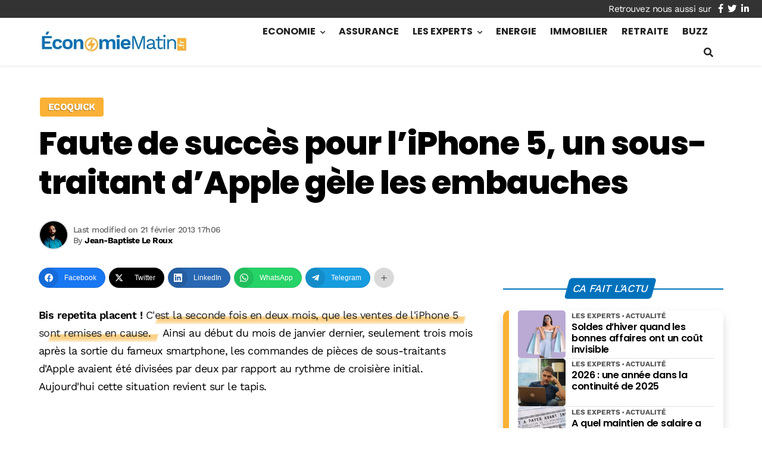

--- FILE ---
content_type: text/html; charset=utf-8
request_url: https://www.google.com/recaptcha/api2/aframe
body_size: 267
content:
<!DOCTYPE HTML><html><head><meta http-equiv="content-type" content="text/html; charset=UTF-8"></head><body><script nonce="TxrgUM2CdfyKOi5j86J3ww">/** Anti-fraud and anti-abuse applications only. See google.com/recaptcha */ try{var clients={'sodar':'https://pagead2.googlesyndication.com/pagead/sodar?'};window.addEventListener("message",function(a){try{if(a.source===window.parent){var b=JSON.parse(a.data);var c=clients[b['id']];if(c){var d=document.createElement('img');d.src=c+b['params']+'&rc='+(localStorage.getItem("rc::a")?sessionStorage.getItem("rc::b"):"");window.document.body.appendChild(d);sessionStorage.setItem("rc::e",parseInt(sessionStorage.getItem("rc::e")||0)+1);localStorage.setItem("rc::h",'1768737244984');}}}catch(b){}});window.parent.postMessage("_grecaptcha_ready", "*");}catch(b){}</script></body></html>